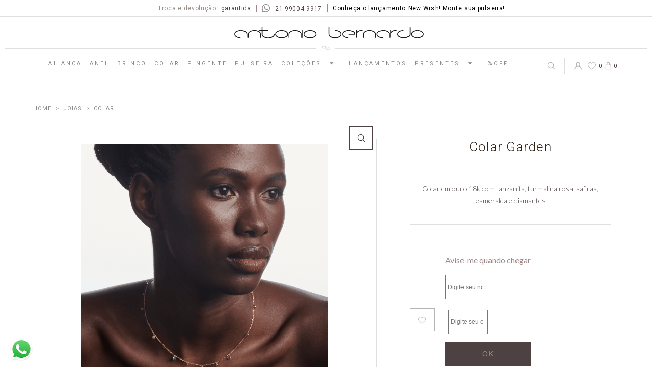

--- FILE ---
content_type: text/html; charset=utf-8
request_url: https://www.antoniobernardo.com.br/020988_colar-garden/p
body_size: 14295
content:
<!DOCTYPE html >
<html lang="pt-br" xmlns="http://www.w3.org/1999/xhtml" xmlns:vtex="http://www.vtex.com.br/2009/vtex-common" xmlns:vtex.cmc="http://www.vtex.com.br/2009/vtex-commerce">
  <head prefix="og: http://ogp.me/ns# fb: http://ogp.me/ns/fb# product: http://ogp.me/ns/product#"><meta name="language" content="pt-BR" />
<meta name="country" content="BRA" />
<meta name="currency" content="R$" />
<!-- common header--><meta name="theme-color" content="#36322c" /><meta name="viewport" content="width=device-width, initial-scale=1, maximum-scale=1, user-scalable=no" /><meta name="google-site-verification" content="" /><meta name="facebook-domain-verification" content="tgf8adz0m50yly8zwyrtcq226k3rsq" /><meta charset="utf-8" /><link rel="shortcut icon" href="/arquivos/favicon.ico?v=636824870940230000" type="image/x-icon" /><meta property="og:url" content="https://www.antoniobernardo.com.br/" /><meta property="og:type" content="product" /><meta property="og:title" content="Antonio Bernardo" /><meta property="og:description" content="" /><meta property="og:image" content="" /><meta name="google-site-verification" content="jvUvQHBLtwPjHsw3xoCmODbbJtL1ZipVmCJwvcou3Cw" /><meta name="google-site-verification" content="Ij_pcI3KWdgFWtupx5_NRkntlYmHZrOy4_SZNuvJvWI" /><style>
    #lancamentos ul li:last-child{
        display: none;
    }
</style><meta name="viewport" content="width=device-width, initial-scale=1.0" /><style>
        .ecn-shelf-default .slick-slider .slick-arrow{
            width: auto !important;
        }
        .ecn-shelf-default .slick-slider .slick-arrow.slick-prev{
            left: 0 !important;
        }
        .ecn-shelf-default .slick-slider .slick-arrow.slick-next {
            right: 0 !important;
        }
        
     .product-info .content-product-choose .sku-choose {
    display: block;
}
    </style><title>Colar Garden - antoniobernardopt</title><script type="text/javascript" language="javascript">var jscheckoutUrl = 'https://www.antoniobernardo.com.br/checkout/#/cart';var jscheckoutAddUrl = 'https://www.antoniobernardo.com.br/checkout/cart/add';var jscheckoutGiftListId = '';var jsnomeSite = 'antoniobernardopt';var jsnomeLoja = 'antoniobernardo';var jssalesChannel = '1';var defaultStoreCurrency = 'R$';var localeInfo = {"CountryCode":"BRA","CultureCode":"pt-BR","CurrencyLocale":{"RegionDisplayName":"Brazil","RegionName":"BR","RegionNativeName":"Brasil","TwoLetterIsoRegionName":"BR","CurrencyEnglishName":"Brazilian Real","CurrencyNativeName":"Real","CurrencySymbol":"R$","ISOCurrencySymbol":"BRL","Locale":1046,"Format":{"CurrencyDecimalDigits":2,"CurrencyDecimalSeparator":",","CurrencyGroupSeparator":".","CurrencyGroupSize":3,"StartsWithCurrencySymbol":true},"FlagUrl":"http://www.geonames.org/flags/x/br.gif"}};</script> 
<script type="text/javascript" language="javascript">vtxctx = {"skus":"2708","searchTerm":"","categoryId":"6","categoryName":"Colar","departmentyId":"1","departmentName":"Joias","isOrder":"0","isCheck":"0","isCart":"0","actionType":"","actionValue":"","login":null,"url":"www.antoniobernardo.com.br","transurl":"www.antoniobernardo.com.br"};</script> 
<script language="javascript" src="https://io.vtex.com.br/front-libs/jquery/1.8.3/jquery-1.8.3.min.js?v=1.0.0.0"   type="text/javascript"></script>
<script language="javascript" src="https://antoniobernardopt.vteximg.com.br/scripts/swfobject.js?v=1.0.0.0"   type="text/javascript"></script>
<script language="javascript" src="https://antoniobernardopt.vteximg.com.br/scripts/vtex.ajax.wait.js?v=1.0.0.0"   type="text/javascript"></script>
<script language="javascript" src="https://antoniobernardopt.vteximg.com.br/scripts/vtex.common.js?v=1.0.0.0"   type="text/javascript"></script>
<script language="javascript" src="https://vtex.vtexassets.com/_v/public/assets/v1/npm/@vtex/render-extension-loader@0.1.6/lib/render-extension-loader.js?v=1.0.0.0"   type="text/javascript"></script>
<script language="javascript" src="https://io.vtex.com.br/rc/rc.js?v=1.0.0.0"   type="text/javascript"></script>
<script language="javascript" src="https://activity-flow.vtex.com/af/af.js?v=1.0.0.0"   type="text/javascript"></script>
<script language="javascript" src="https://antoniobernardopt.vteximg.com.br/scripts/vtex.tagmanager.helper.js?v=1.0.0.0"   type="text/javascript"></script>
<script language="javascript" src="https://io.vtex.com.br/portal-ui/v1.21.0/scripts/vtex-events-all.min.js?v=1.0.0.0"   type="text/javascript"></script>
<script language="javascript" src="https://io.vtex.com.br/portal-ui/v1.21.0/scripts/vtex-analytics.js?v=1.0.0.0"   type="text/javascript"></script>
<script language="javascript" src="https://io.vtex.com.br/front-libs/front-i18n/0.7.2/vtex-i18n.min.js?v=1.0.0.0"   type="text/javascript"></script>
<script language="javascript" src="https://io.vtex.com.br/front-libs/front-utils/3.0.8/underscore-extensions.js?v=1.0.0.0"   type="text/javascript"></script>
<script language="javascript" src="https://antoniobernardopt.vteximg.com.br/scripts/currency-format.min.js?v=1.0.0.0"   type="text/javascript"></script>
<script language="javascript" src="https://io.vtex.com.br/front-libs/dustjs-linkedin/2.3.5/dust-core-2.3.5.min.js?v=1.0.0.0"   type="text/javascript"></script>
<script language="javascript" src="https://io.vtex.com.br/portal-plugins/2.9.13/js/catalog-sdk.min.js?v=1.0.0.0"   type="text/javascript"></script>
<script language="javascript" src="https://io.vtex.com.br/vtex.js/v2.13.1/vtex.min.js?v=1.0.0.0"   type="text/javascript"></script>
<script language="javascript" src="https://io.vtex.com.br/vtex-id-ui/3.28.0/vtexid-jquery.min.js?v=1.0.0.0"   type="text/javascript"></script>
<script language="javascript" src="https://antoniobernardopt.vteximg.com.br/scripts/jquery.jqzoom-core.js?v=1.0.0.0"   type="text/javascript"></script>
<script language="javascript" src="https://io.vtex.com.br/portal-plugins/2.9.13/js/portal-price-with-template2.min.js?v=1.0.0.0"   type="text/javascript"></script>
<script language="javascript" src="https://io.vtex.com.br/portal-plugins/2.9.13/js/portal-template-as-modal.min.js?v=1.0.0.0"   type="text/javascript"></script>
<script language="javascript" src="https://io.vtex.com.br/portal-plugins/2.9.13/js/portal-sku-selector-with-template-v2.min.js?v=1.0.0.0"   type="text/javascript"></script>
<script language="javascript" src="https://antoniobernardopt.vteximg.com.br/scripts/jquery.maskedinput-1.2.2.js?v=1.0.0.0"   type="text/javascript"></script>
<script language="javascript" src="https://io.vtex.com.br/portal-plugins/2.9.13/js/portal-buy-button-v2.1.min.js?v=1.0.0.0"   type="text/javascript"></script>
<script language="javascript" src="https://io.vtex.com.br/portal-plugins/2.9.13/js/portal-notify-me-with-template.min.js?v=1.0.0.0"   type="text/javascript"></script>
<link rel="stylesheet" type="text/css" href="//cdn.jsdelivr.net/npm/slick-carousel@1.8.1/slick/slick.css" /><link rel="stylesheet" type="text/css" href="/arquivos/jquery-mCustomScrollbar.css?v=636815573034200000" /><link rel="stylesheet" type="text/css" href="/arquivos/antoniobernado-styles.css?v=638954366100400000" /><link rel="stylesheet" type="text/css" href="https://unpkg.com/balloon-css/balloon.min.css" /><link rel="stylesheet" href="/arquivos/ecn-style-antoniobernardopt.min.css?v=638961160756570000" /><script language="javascript">var ___scriptPathTransac = '';</script><script language="javascript">var ___scriptPath = '';</script>
<!-- Start - WebAnalyticsViewPart -->
<script> var defaultUtmFromFolder = '';</script>
<!-- CommerceContext.Current.VirtualFolder.Name: @Produto@ -->

<script>
vtex.events.addData({"pageCategory":"Product","pageDepartment":"Joias","pageUrl":"http://www.antoniobernardo.com.br/020988_colar-garden/p","pageTitle":"Colar Garden - antoniobernardopt","skuStockOutFromShelf":[],"skuStockOutFromProductDetail":["2708"],"shelfProductIds":[],"accountName":"antoniobernardo","pageFacets":[],"productId":"933","productReferenceId":"020988","skuStocks":{"2708":0},"productName":"Colar Garden","productBrandId":1,"productBrandName":"Antonio Bernardo","productDepartmentId":1,"productDepartmentName":"Joias","productCategoryId":6,"productCategoryName":"Colar","productListPriceFrom":"0","productListPriceTo":"0","productPriceFrom":"0","productPriceTo":"0","sellerId":"1"});
</script>

<script>
(function(w,d,s,l,i){w[l]=w[l]||[];w[l].push({'gtm.start':
                            new Date().getTime(),event:'gtm.js'});var f=d.getElementsByTagName(s)[0],
                            j=d.createElement(s),dl=l!='dataLayer'?'&l='+l:'';j.async=true;j.src=
                            '//www.googletagmanager.com/gtm.js?id='+i+dl;f.parentNode.insertBefore(j,f);
                            })(window,document,'script','dataLayer','GTM-TMT95XXQ');
</script>

<script>
var helper = new vtexTagManagerHelper('productView'); helper.init();
</script>

<!-- End - WebAnalyticsViewPart -->
<link rel="canonical" href="https://www.antoniobernardo.com.br/020988_colar-garden/p" /><script>var skuJson_0 = {"productId":933,"name":"Colar Garden","salesChannel":"1","available":false,"displayMode":"especificacao","dimensions":["Tamanho"],"dimensionsInputType":{"Tamanho":"Radio"},"dimensionsMap":{"Tamanho":["Único"]},"skus":[{"sku":2708,"skuname":"Colar Garden","dimensions":{"Tamanho":"Único"},"available":false,"availablequantity":0,"cacheVersionUsedToCallCheckout":null,"listPriceFormated":"R$ 0,00","fullSellingPrice":"R$ 9.999.876,00","listPrice":0,"taxFormated":"R$ 0,00","taxAsInt":0,"bestPriceFormated":"R$ 9.999.876,00","bestPrice":999987600,"spotPrice":999987600,"priceToken":null,"installments":0,"installmentsValue":0,"installmentsInsterestRate":null,"image":"https://antoniobernardopt.vteximg.com.br/arquivos/ids/167808-292-292/colar-garden-min.png?v=638354826321030000","sellerId":"1","seller":"Antonio Bernardo","measures":{"cubicweight":1.0000,"height":16.0000,"length":8.0000,"weight":1.0000,"width":24.0000},"unitMultiplier":1.0000,"rewardValue":0}]};CATALOG_SDK.setProductWithVariationsCache(skuJson_0.productId, skuJson_0); var skuJson = skuJson_0;</script></head>
  <body class="product simple"><div class="ajax-content-loader" rel="/no-cache/callcenter/disclaimer"></div><div class="all"><!-- header--><header><div class="content tip-bar"><div class="wrapper"><div class="content-area"><ul><!-- <li> <strong>10% de desconto</strong><span> na primeira compra</span></li>
          <li>Frete grátis nas compras <strong>acima de R$160,00</strong></li> --><li><button aria-label="Parcela mínima de R$100,00" data-balloon-pos="down">Parcelamento em até <strong>10x</strong></button></li><li>Troca e devolução <strong>garantida</strong></li><li><img src="/arquivos/icon-whatsapp.png?v=636947455820670000" width="16" height="16" alt="whatsapp" id="whatsapp" /><strong>21 99004 9917</strong></li><li><a href="/new-wish">Conheça o lançamento New Wish! Monte sua pulseira!</a></li></ul><a class="close-tip-bar" href="#"><i class="ico-close"></i></a></div></div></div><div class="content header-top"><div class="wrapper" style="justify-content: space-between;"><div class="content-area action-menu"><div class="content action-menu-content"><a ecn-trigger-lightbox="lightbox-menu" ecn-target="lightbox-menu"><i class="ico-menu"></i></a></div></div><div class="content-area logo"><div class="content"><h1>Antonio Bernardo</h1><a href="/"><img class="link-logo" src="/arquivos/logo-antonio-bernardo-novo.svg?v=638966603811870000" alt="" /><img class="link-symbol" src="/arquivos/AB_simbolo-novo.svg?v=638966606572730000" alt="" /></a></div></div><div class="content-area header-line"><div class="content"><div class="line"><img src="/arquivos/simbolo.png?v=636796388185830000" alt="" /></div></div></div><div class="content-area menu"><div class="content"><div class="ecn-lightbox" id="lightbox-menu"><div class="ecn-lightbox-overlay" ecn-lightbox-close="ecn-lightbox-close"></div><div class="ecn-lightbox-content"><div class="ecn-lightbox-content-head"><div class="content head-top"><div class="close-lightbox"><a ecn-lightbox-close="ecn-lightbox-close"><i class="ico-close"></i></a></div><div class="logo-menu"><img src="/arquivos/AB_simbolo-novo.svg?v=638966606572730000" alt="" /></div></div><div class="content head-bottom"><div class="user-options"><div class="user-dropdown"><div class="ecn-dropdown"><div class="ecn-dropdown-action"><i class="ico-user"></i></div><div class="ecn-dropdown-content"><ul><li><a href="/account/">Minha conta</a></li><li><a href="/_secure/account#/orders">Meus pedidos</a></li></ul><script>
                                    $(document).ready(function () {
                                        vtexid.setScope('4a7ffdcb-818a-4cee-aa1e-7fffa8c0324c');
                                        vtexid.setScopeName('antoniobernardo');
                                        $('body').on('click', '#login', function () {
                                            vtexid.start(
                                                    {
                                                        returnUrl: '/020988_colar-garden/p',
                                                        userEmail: '',
                                                        locale: 'pt-BR',
                                                        forceReload: false
                                                    });
                                        });
                                    });
                                   </script><div class="ajax-content-loader" rel="/no-cache/user/welcome"></div></div></div></div><div class="wishlist-option"><a href="/wishlist"><i class="ico-heart-o"></i></a></div></div></div></div><nav id="menu">
  <div class="menu-departamento">
    <li>
      <h3 class="alianca">
        <a href="/joias/alianca">Aliança</a>
      </h3>
    </li>
    <li>
      <h3 class="joias">
        <a href="/joias/anel">Anel</a>
      </h3>
    </li>
    <li>
      <h3 class="joias">
        <a href="/joias/brinco">Brinco</a>
      </h3>
    </li>
    <li>
      <h3 class="joias">
        <a href="/joias/colar">Colar</a>
      </h3>
    </li>
    <li>
      <h3 class="joias">
        <a href="/joias/pingente">Pingente</a>
      </h3>
    </li>
    <li>
      <h3 class="joias">
        <a href="/joias/pulseira">Pulseira</a>
      </h3>
    </li>
    <div class="menu-item" id="joias">
      <h3 class="joias">
        <a href="#">Coleções<i class="ico-triangle"></i></a>
      </h3>
      <div class="submenu">
        <div class="content content-submenu">
          <div class="submenu-links">
            <div class="links-collections">
              <ul>
                <li>
                  <a href="/new-wish" title="New Wish">New Wish</a>
                </li>
                <li>
                  <a href="/busca/?fq=H:141" title="Alianças Dany">Alianças Dany</a>
                </li>
                <li>
                  <a href="/busca/?fq=H:150" title="Alianças Dany">Personalizado</a>
                </li>
              </ul>
            </div>
          </div>
        </div>
      </div>
    </div>
    <li>
      <h3 class="joias">
        <a href="/busca/?fq=H:154">Lançamentos</a>
      </h3>
    </li>
    <div class="menu-item" id="joias">
      <h3 class="joias">
        <a href="#">Presentes<i class="ico-triangle"></i></a>
      </h3>
      <div class="submenu">
        <div class="content content-submenu">
          <div class="submenu-links">
            <div class="links-collections">
              <ul>
                <li>
                  <a href="/busca/?fq=H:144" title="Casamento">Casamento</a>
                </li>
                <li>
                  <a href="/busca/?fq=H:143" title="Masculino">Masculino</a>
                </li>
                <li>
                  <a href="/busca/?fq=H:142" title="Infantil">Infantil</a>
                </li>
                <li>
                  <a href="/busca/?fq=H:150" title="Personalizados">Personalizados</a>
                </li>
                <li>
                  <a href="/joias/outros" title="Outros">Outros</a>
                </li>
              </ul>
            </div>
          </div>
        </div>
      </div>
    </div>
    <!--   
  <div class="menu-item" id="joias">
    <h3 class="joias"><a href="#">Presentes<i class="ico-triangle"></i></a></h3>
    <div class="submenu">
      <div class="content content-submenu">
        <div class="submenu-links">
     
          <div class="links-collections">
            <ul>
              <li><a href="/busca/?fq=H:144" title="Casamento">Casamento</a></li>
              <li><a href="/busca/?fq=H:143" title="Masculino">Masculino</a></li>
              <li><a href="/busca/?fq=H:142" title="Infantil">Infantil</a></li>
              <li><a href="/busca/?fq=H:142" title="Infantil">Objeto</a></li>
              <li><a href="/busca/?fq=H:142" title="Infantil">Outros</a></li>
            </ul>
          </div>
        </div>
      </div>
    </div>
  </div> -->
    <li>
      <h3 class="joias">
        <a href="/joias/off" title="OFF">%OFF</a>
      </h3>
    </li>
  </div>
  <style>
  header .header-top&gt;.wrapper {
    display: flex;
    flex-wrap: wrap;
    align-items: center;
    justify-content: space-around !important;
  }

  @media only screen and (min-width: 1025px) {
    #menu .menu-departamento .submenu .content.content-submenu .submenu-links .links-collections {
      border-right: none;
    }

    header .header-top&gt;.wrapper {
      justify-content: space-between;
    }

    #menu .menu-departamento .submenu {
      left: unset;
      width: unset;

    }

    #menu .menu-departamento h3 a {
      padding: 0 15px 10px 0;
      height: 50px;
    }

    #menu .menu-departamento h3 a {
      font-size: 11px;
    }

    #menu .menu-departamento .submenu .content.content-submenu .submenu-links .links-collections {
      width: 100%;
    }

    body.floatElement header.floatHeader .content-area.menu {
      opacity: 0;
    }

    header .content-area.menu,
    header .content-area.user-interaction {
      width: max-content;
      float: none;
      margin-left: 30px;
    }

    #menu .menu-departamento .submenu .content.content-submenu .submenu-links {
      width: 100%;
      float: left;
      margin-left: 12px;
      margin-left: 0;
      padding-right: 30px;
    }

    header .header-top&gt;.wrapper {
      display: flex;
      flex-wrap: wrap;
      align-items: center;
      justify-content: space-between;
    }
  }
</style>
</nav><div class="ecn-lightbox-content-foot"><div class="content"><a href="https://www.instagram.com/antoniobernardo_ab/?hl=pt-br" target="_blank"><i class="ico-instagram"></i></a><a href="http://www.facebook.com/AntonioBernardodesignerbr" target="_blank"><i class="ico-facebook"></i></a><a href="https://br.pinterest.com/antoniobernardo/" target="_blank"><i class="ico-pinterest"></i></a></div></div></div></div></div></div><div class="content-area user-interaction"><div class="content"><div class="content-area search"><div class="content action-search"><div class="open-search"><a ecn-trigger-lightbox="lightbox-search" ecn-target="lightbox-search"><i class="ico-search"></i></a></div><div class="close-search"><a ecn-lightbox-close="ecn-lightbox-close" ecn-target="lightbox-search"><i class="ico-search"></i></a></div></div></div><div class="content-area user"><div class="user-dropdown"><div class="ecn-dropdown"><div class="ecn-dropdown-action"><i class="ico-user"></i></div><div class="ecn-dropdown-content"><ul><li><a href="/account/">Minha conta</a></li><li><a href="/_secure/account#/orders">Meus pedidos</a></li></ul><script>
                                    $(document).ready(function () {
                                        vtexid.setScope('4a7ffdcb-818a-4cee-aa1e-7fffa8c0324c');
                                        vtexid.setScopeName('antoniobernardo');
                                        $('body').on('click', '#login', function () {
                                            vtexid.start(
                                                    {
                                                        returnUrl: '/020988_colar-garden/p',
                                                        userEmail: '',
                                                        locale: 'pt-BR',
                                                        forceReload: false
                                                    });
                                        });
                                    });
                                   </script><div class="ajax-content-loader" rel="/no-cache/user/welcome"></div></div></div></div></div><div class="content-area wishlist-option"><div class="content wishlist"><a href="/wishlist"><i class="ico-heart-o"></i><span class="wish-amount">0</span></a></div></div><div class="content-area mini-cart"><div class="content cart"><div class="open-cart"><a ecn-trigger-lightbox="lightbox-cart" ecn-target="lightbox-cart"><i class="ico-bag"></i><span class="cart-amount">0</span></a></div><div class="close-cart"><a ecn-lightbox-close="ecn-lightbox-close" ecn-target="lightbox-cart"><i class="ico-bag"></i><span class="cart-amount">0</span></a></div></div></div></div></div></div></div><div class="header-lightbox-content"><div class="ecn-lightbox" id="lightbox-search"><div class="ecn-lightbox-overlay" ecn-lightbox-close="ecn-lightbox-close" ecn-target="lightbox-search"></div><div class="ecn-lightbox-content"><div class="ecn-lightbox-content-head"><div class="content head-top"><div class="close-lightbox"><a ecn-lightbox-close="ecn-lightbox-close" ecn-target="lightbox-search"><i class="ico-close"></i></a></div><div class="logo-menu"><img src="/arquivos/AB_simbolo-novo.svg?v=638966606572730000" alt="" /></div></div></div><div class="ecn-product-search"><div class="content"><form class="content ecn-product-search-form"><div class="ecn-product-search-field"><input type="text" name="term" placeholder="Faça a busca por um produto que existe na loja ou uma palavra-chave." /><button class="btn-search">Pesquisar</button></div></form><div class="content ecn-product-search-result"></div></div></div><div class="ecn-lightbox-content-foot"><div class="content"><a class="line-link" href="#">Ver todos</a></div></div></div></div><div class="ecn-lightbox" id="lightbox-cart"><div class="ecn-lightbox-overlay" ecn-lightbox-close="ecn-lightbox-close"></div><div class="ecn-lightbox-content cart-resume"><div class="ecn-lightbox-content-head"><div class="content"><div class="mob-head"><div class="close-lightbox"><a ecn-lightbox-close="ecn-lightbox-close" ecn-target="lightbox-cart"><i class="ico-close"></i></a></div><div class="logo-menu"><img src="/arquivos/logo-antonio-bernardo-simbolo.png?v=636796388155930000" alt="" /></div></div></div></div><div class="ecn-lightbox-content-body"></div><div class="ecn-lightbox-content-foot"><div class="content"><div class="cart-count"><h3>Minha sacola<span></span></h3></div><div class="cart-subtotal"></div><div class="cart-buttons"></div></div></div></div></div></div></header><main><section class="content-area search-info"><div class="wrapper"><div class="content"><!--<vtex.cmc:breadcrumb/>--><div class="bread-crumb" itemscope itemtype="http://schema.org/BreadcrumbList" >
<ul>
<li itemprop="itemListElement" itemscope itemtype="http://schema.org/ListItem" ><a href="https://www.antoniobernardo.com.br/" itemprop="item"><span itemprop="name">antoniobernardopt</span></a><meta itemprop="position" content="1" /></li>
<li   itemprop="itemListElement" itemscope itemtype="http://schema.org/ListItem"><a href="https://www.antoniobernardo.com.br/joias" itemprop="item"><span itemprop="name">Joias</span></a><meta itemprop="position" content="2" /></li><li class="last"  itemprop="itemListElement" itemscope itemtype="http://schema.org/ListItem"><a href="https://www.antoniobernardo.com.br/joias/colar" itemprop="item"><span itemprop="name">Colar</span></a><meta itemprop="position" content="3" /></li></ul>
</div>
</div></div></section><section class="content-area main-product"><div class="wrapper"><div class="content"><div class="content-area product-image"><div class="content"><div class="apresentacao">
<div id="setaThumbs"></div>
<div id="show">
<div id="include">
<div id="image" productIndex="0">
<a href="https://antoniobernardopt.vteximg.com.br/arquivos/ids/167808-1000-1000/colar-garden-min.png?v=638354826321030000" class="image-zoom"><img productIndex="0" id="image-main" class="sku-rich-image-main" src="https://antoniobernardopt.vteximg.com.br/arquivos/ids/167808-292-292/colar-garden-min.png?v=638354826321030000" alt="colar-garden-min" title="colar-garden-min" /></a>
</div>
</div>
<ul class="thumbs"> <li>
                                                    <a id='botaoZoom' href='javascript:void(0);' title='Zoom' rel='https://antoniobernardopt.vteximg.com.br/arquivos/ids/167808-292-292/colar-garden-min.png?v=638354826321030000' zoom='https://antoniobernardopt.vteximg.com.br/arquivos/ids/167808-1000-1000/colar-garden-min.png?v=638354826321030000'>
                                                        <img src='https://antoniobernardopt.vteximg.com.br/arquivos/ids/167808-55-55/colar-garden-min.png?v=638354826321030000' title='colar-garden-min' alt='colar-garden-min'/>
                                                    </a>
                                                </li></ul></div>
</div>
<div class="product-zoom"><a ecn-trigger-lightbox="lightbox-zoom" ecn-target="lightbox-zoom"><i class="ico-search"></i></a></div></div></div><div class="content-area product-info"><div class="content content-product-title"><h1 class="product-title"><div class="fn productName  Colar-Garden ">Colar Garden</div><input id="___rc-p-id"  type="hidden" value="933" /><input id="___rc-p-dv-id"  type="hidden" value="9999876" /><input id="___rc-p-sku-ids"  type="hidden" value="2708" /><input id="___rc-p-kit-ids"  type="hidden" value="" /></h1></div><div class="content content-product-price"><div class="product-price"></div></div><div class="similar fake-modal"><div class="fake-modal-content"><div class="fake-modal-head"><div class="content"><h3>OUTRAS OPÇÕES:</h3></div></div><div class="fake-modal-body"><div class="content"><h2>OUTRAS OPÇÕES:</h2><div class="content-colors"><div class="thisColor"></div><div class="otherColors"></div></div></div></div></div></div><div class="content content-product-short-description"><div class="short-description"><div class="productDescription">Colar em ouro 18k com tanzanita, turmalina rosa, safiras, esmeralda e diamantes</div></div><div class="product-specification"><div id="caracteristicas"><h4 class="group Filtros">Filtros</h4><table cellspacing="0" class="group Filtros"><tr class="even"><th class="name-field Material">Material</th><td class="value-field Material">Ouro Amarelo</td></tr><tr ><th class="name-field Dimensoes">Dimensões</th><td class="value-field Dimensoes">comprimento 420mm</td></tr><tr class="even"><th class="name-field Pedras">Pedras</th><td class="value-field Pedras">Diamante, Outras</td></tr><tr ><th class="name-field Para-Quem">Para Quem</th><td class="value-field Para-Quem">Para Ela</td></tr><tr class="even"><th class="name-field Tamanho">Tamanho</th><td class="value-field Tamanho">Pequeno</td></tr></table></div></div></div><div class="content content-product-choose"><div class="product-choose"><div class="product-settings" id="item-01" data-item="1"><div class="sku-choose"></div></div></div></div><div class="content content-product-shipping"><div class="product-shipping"><div class="find-cep"><a title="Não sei meu CEP" target="_blank" href="http://www.buscacep.correios.com.br/sistemas/buscacep/">Não sei meu CEP</a></div></div></div><div class="content content-area-shipping-result"><div class="shipping-result"><div class="result"></div><i class="ico-close"></i></div></div><div class="content content-product-buy"><div class="product-wishlist-link"><a href="#"><i class="ico-heart-o"></i></a></div><div class="product-buy"><a class="btn-buy" id="buy-buttom-main">Comprar</a></div><a target="_top" class="buy-button buy-button-ref" href="" style="display:none">Comprar</a><script>$('.buy-button-ref').buyButton(933, {salesChannel: 1}, {})</script><p class="unavailable-button" style="display:none">Produto Esgotado</p><input type="hidden" class="buy-button-amount" value="1"><div class="portal-notify-me-ref"></div><script>var notifyMeOptions = {'strings': {"title":"Avise-Me","explanation":"\r\n    Para ser avisado da disponibilidade deste Produto, basta preencher os campos abaixo.\r\n  ","loading":"Carregando...","namePlaceholder":"Digite seu nome...","emailPlaceholder":"Digite seu e-mail...","success":"Cadastrado com sucesso, assim que o produto for disponibilizado você receberá um email avisando.","error":"Não foi possível cadastrar. Tente mais tarde.","emailErrorMessage":"O endereço de e-mail informado é inválido."}};
$('.portal-notify-me-ref').notifyMe(933, notifyMeOptions);</script></div><div class="content content-product-tips"><ul><li>Frete grátis nas compras<strong> acima de R$1.000</strong></li><li>Troca e devolução<strong> garantida</strong></li></ul></div></div></div></div></section><section class="content-area custom-description"></section><section class="content-area see-more"><div class="wrapper"><div class="content shelf-carroussel"><div class="has-carroussel"><div class="ecn-shelf-default productList n6colunas"><h2>Veja também</h2>
<ul><li layout="cafda008-34b0-4323-acb4-bed06078e56a" class="">
<span class="idProd" data-id="304"></span>		
<div class="flagGroup">
  <div class="flagDiscount">0</div>
  <div class="flagCollection"><p class="flag design-award">Design Award</p></div>
</div>
<!--<div class="wishlist-shelf-action">-->
<!--  <button class="btn-shelf-wishlist-add" title="Adicoinar produto a lista!"><i class="ico-heart-o"></i></button>-->
<!--  <button class="btn-shelf-wishlist-remove" title="Remover produto da lista!"><span class="default"><i class="ico-heart"></i></span><span class="hover">-->
<!--       Remover<i class="ico-heart-minus"></i></span></button>-->
<!--</div>-->
<div class="content-area catalog-product" product-id="304">
  <div class="content shelf-product-image">
    <!-- product image-->
    <!-- product image-->
    <div class="product-buy-link"><a title="Cord&#227;o Veneziano 42cm" href="https://www.antoniobernardo.com.br/cordao-veneziano-42-cm/p">Comprar</a></div>
    <div class="product-image"><a title="Cord&#227;o Veneziano 42cm" href="https://www.antoniobernardo.com.br/cordao-veneziano-42-cm/p">
        <img src="https://antoniobernardopt.vteximg.com.br/arquivos/ids/164683-450-450/Cordao-Veneziano-42cm.png?v=637891776612970000" width="450" height="450" alt="Cordao-Veneziano-42cm" id="" />
        </a></div>
  </div>
  <div class="content shelf-product-info">
    <!-- product info-->
    <div class="product-info">
      <div class="shelf-product-name"><a title="Cord&#227;o Veneziano 42cm" href="https://www.antoniobernardo.com.br/cordao-veneziano-42-cm/p">Cordão Veneziano 42cm</a></div>
      <!-- product price-->
      <div class="shelf-product-buy">
        <div class="shelf-product-price"><a href="https://www.antoniobernardo.com.br/cordao-veneziano-42-cm/p">
                        <span class="best-price">R$ 7.110,00</span></a>
        </div>
      </div>
    </div>
  </div>
</div>
</li><li id="helperComplement_304" style="display:none" class="helperComplement"></li><li layout="cafda008-34b0-4323-acb4-bed06078e56a" class="">
<span class="idProd" data-id="651"></span>		
<div class="flagGroup">
  <div class="flagDiscount">0</div>
  <div class="flagCollection"><p class="flag design-award">Design Award</p></div>
</div>
<!--<div class="wishlist-shelf-action">-->
<!--  <button class="btn-shelf-wishlist-add" title="Adicoinar produto a lista!"><i class="ico-heart-o"></i></button>-->
<!--  <button class="btn-shelf-wishlist-remove" title="Remover produto da lista!"><span class="default"><i class="ico-heart"></i></span><span class="hover">-->
<!--       Remover<i class="ico-heart-minus"></i></span></button>-->
<!--</div>-->
<div class="content-area catalog-product" product-id="651">
  <div class="content shelf-product-image">
    <!-- product image-->
    <!-- product image-->
    <div class="product-buy-link"><a title="Cord&#227;o Cl&#225;ssico 60cm | prata" href="https://www.antoniobernardo.com.br/cordao-classico-60-cm-prata/p">Comprar</a></div>
    <div class="product-image"><a title="Cord&#227;o Cl&#225;ssico 60cm | prata" href="https://www.antoniobernardo.com.br/cordao-classico-60-cm-prata/p">
        <img src="https://antoniobernardopt.vteximg.com.br/arquivos/ids/165890-450-450/Cordao-Classico-60cm-prata.png?v=637896906352770000" width="450" height="450" alt="Cordao-Classico-60cm-prata" id="" />
        </a></div>
  </div>
  <div class="content shelf-product-info">
    <!-- product info-->
    <div class="product-info">
      <div class="shelf-product-name"><a title="Cord&#227;o Cl&#225;ssico 60cm | prata" href="https://www.antoniobernardo.com.br/cordao-classico-60-cm-prata/p">Cordão Clássico 60cm | prata</a></div>
      <!-- product price-->
      <div class="shelf-product-buy">
        <div class="shelf-product-price"><a href="https://www.antoniobernardo.com.br/cordao-classico-60-cm-prata/p">
                        <span class="best-price">R$ 700,00</span></a>
        </div>
      </div>
    </div>
  </div>
</div>
</li><li id="helperComplement_651" style="display:none" class="helperComplement"></li><li layout="cafda008-34b0-4323-acb4-bed06078e56a" class="">
<span class="idProd" data-id="297"></span>		
<div class="flagGroup">
  <div class="flagDiscount">0</div>
  <div class="flagCollection"><p class="flag design-award">Design Award</p></div>
</div>
<!--<div class="wishlist-shelf-action">-->
<!--  <button class="btn-shelf-wishlist-add" title="Adicoinar produto a lista!"><i class="ico-heart-o"></i></button>-->
<!--  <button class="btn-shelf-wishlist-remove" title="Remover produto da lista!"><span class="default"><i class="ico-heart"></i></span><span class="hover">-->
<!--       Remover<i class="ico-heart-minus"></i></span></button>-->
<!--</div>-->
<div class="content-area catalog-product" product-id="297">
  <div class="content shelf-product-image">
    <!-- product image-->
    <!-- product image-->
    <div class="product-buy-link"><a title="Colar Mimo" href="https://www.antoniobernardo.com.br/colar-mimo/p">Comprar</a></div>
    <div class="product-image"><a title="Colar Mimo" href="https://www.antoniobernardo.com.br/colar-mimo/p">
        <img src="https://antoniobernardopt.vteximg.com.br/arquivos/ids/164694-450-450/Colar-Mimo.png?v=637891829382100000" width="450" height="450" alt="Colar-Mimo" id="" />
        <img src="https://antoniobernardopt.vteximg.com.br/arquivos/ids/163695-450-450/Colar-Mimo.jpg?v=638986453400970000" width="450" height="450" alt="Colar-Mimo" id="" /></a></div>
  </div>
  <div class="content shelf-product-info">
    <!-- product info-->
    <div class="product-info">
      <div class="shelf-product-name"><a title="Colar Mimo" href="https://www.antoniobernardo.com.br/colar-mimo/p">Colar Mimo</a></div>
      <!-- product price-->
      <div class="shelf-product-buy">
        <div class="shelf-product-price"><a href="https://www.antoniobernardo.com.br/colar-mimo/p">
                        <span class="best-price">R$ 19.870,00</span></a>
        </div>
      </div>
    </div>
  </div>
</div>
</li><li id="helperComplement_297" style="display:none" class="helperComplement"></li><li layout="cafda008-34b0-4323-acb4-bed06078e56a" class="">
<span class="idProd" data-id="211"></span>		
<div class="flagGroup">
  <div class="flagDiscount">0</div>
  <div class="flagCollection"><p class="flag masculino">Masculino</p><p class="flag design-award">Design Award</p></div>
</div>
<!--<div class="wishlist-shelf-action">-->
<!--  <button class="btn-shelf-wishlist-add" title="Adicoinar produto a lista!"><i class="ico-heart-o"></i></button>-->
<!--  <button class="btn-shelf-wishlist-remove" title="Remover produto da lista!"><span class="default"><i class="ico-heart"></i></span><span class="hover">-->
<!--       Remover<i class="ico-heart-minus"></i></span></button>-->
<!--</div>-->
<div class="content-area catalog-product" product-id="211">
  <div class="content shelf-product-image">
    <!-- product image-->
    <!-- product image-->
    <div class="product-buy-link"><a title="Escapul&#225;rio Angel" href="https://www.antoniobernardo.com.br/escapulario-angel/p">Comprar</a></div>
    <div class="product-image"><a title="Escapul&#225;rio Angel" href="https://www.antoniobernardo.com.br/escapulario-angel/p">
        <img src="https://antoniobernardopt.vteximg.com.br/arquivos/ids/164679-450-450/Escapulario-Angel-Ouro.png?v=637891770957700000" width="450" height="450" alt="Escapulario-Angel-Ouro" id="" />
        <img src="https://antoniobernardopt.vteximg.com.br/arquivos/ids/163699-450-450/escapulario-angel-ouro.jpg?v=638986607475000000" width="450" height="450" alt="escapulario-angel-ouro" id="" /></a></div>
  </div>
  <div class="content shelf-product-info">
    <!-- product info-->
    <div class="product-info">
      <div class="shelf-product-name"><a title="Escapul&#225;rio Angel" href="https://www.antoniobernardo.com.br/escapulario-angel/p">Escapulário Angel</a></div>
      <!-- product price-->
      <div class="shelf-product-buy">
        <div class="shelf-product-price"><a href="https://www.antoniobernardo.com.br/escapulario-angel/p">
                        <span class="best-price">R$ 33.440,00</span></a>
        </div>
      </div>
    </div>
  </div>
</div>
</li><li id="helperComplement_211" style="display:none" class="helperComplement"></li><li layout="cafda008-34b0-4323-acb4-bed06078e56a" class="">
<span class="idProd" data-id="1037"></span>		
<div class="flagGroup">
  <div class="flagDiscount">0</div>
  <div class="flagCollection"><p class="flag design-award">Design Award</p></div>
</div>
<!--<div class="wishlist-shelf-action">-->
<!--  <button class="btn-shelf-wishlist-add" title="Adicoinar produto a lista!"><i class="ico-heart-o"></i></button>-->
<!--  <button class="btn-shelf-wishlist-remove" title="Remover produto da lista!"><span class="default"><i class="ico-heart"></i></span><span class="hover">-->
<!--       Remover<i class="ico-heart-minus"></i></span></button>-->
<!--</div>-->
<div class="content-area catalog-product" product-id="1037">
  <div class="content shelf-product-image">
    <!-- product image-->
    <!-- product image-->
    <div class="product-buy-link"><a title="Escapul&#225;rio Amor" href="https://www.antoniobernardo.com.br/021428_escapulario-amor/p">Comprar</a></div>
    <div class="product-image"><a title="Escapul&#225;rio Amor" href="https://www.antoniobernardo.com.br/021428_escapulario-amor/p">
        <img src="https://antoniobernardopt.vteximg.com.br/arquivos/ids/168742-450-450/Escapulario-Amor.jpg.jpg?v=638832783581030000" width="450" height="450" alt="Escapulario-Amor.jpg" id="" />
        </a></div>
  </div>
  <div class="content shelf-product-info">
    <!-- product info-->
    <div class="product-info">
      <div class="shelf-product-name"><a title="Escapul&#225;rio Amor" href="https://www.antoniobernardo.com.br/021428_escapulario-amor/p">Escapulário Amor</a></div>
      <!-- product price-->
      <div class="shelf-product-buy">
        <div class="shelf-product-price"><a href="https://www.antoniobernardo.com.br/021428_escapulario-amor/p">
                        <span class="best-price">R$ 33.440,00</span></a>
        </div>
      </div>
    </div>
  </div>
</div>
</li><li id="helperComplement_1037" style="display:none" class="helperComplement"></li><li layout="cafda008-34b0-4323-acb4-bed06078e56a" class=" last">
<span class="idProd" data-id="1011"></span>		
<div class="flagGroup">
  <div class="flagDiscount">0</div>
  <div class="flagCollection"><p class="flag design-award">Design Award</p><p class="flag presentes-ate-20-mil">Presentes ate 20 mil</p></div>
</div>
<!--<div class="wishlist-shelf-action">-->
<!--  <button class="btn-shelf-wishlist-add" title="Adicoinar produto a lista!"><i class="ico-heart-o"></i></button>-->
<!--  <button class="btn-shelf-wishlist-remove" title="Remover produto da lista!"><span class="default"><i class="ico-heart"></i></span><span class="hover">-->
<!--       Remover<i class="ico-heart-minus"></i></span></button>-->
<!--</div>-->
<div class="content-area catalog-product" product-id="1011">
  <div class="content shelf-product-image">
    <!-- product image-->
    <!-- product image-->
    <div class="product-buy-link"><a title="Colar Terracota" href="https://www.antoniobernardo.com.br/021381_colar-terracota/p">Comprar</a></div>
    <div class="product-image"><a title="Colar Terracota" href="https://www.antoniobernardo.com.br/021381_colar-terracota/p">
        <img src="https://antoniobernardopt.vteximg.com.br/arquivos/ids/168440-450-450/Colar-Terracota.jpg?v=638635669784530000" width="450" height="450" alt="Colar-Terracota" id="" />
        </a></div>
  </div>
  <div class="content shelf-product-info">
    <!-- product info-->
    <div class="product-info">
      <div class="shelf-product-name"><a title="Colar Terracota" href="https://www.antoniobernardo.com.br/021381_colar-terracota/p">Colar Terracota</a></div>
      <!-- product price-->
      <div class="shelf-product-buy">
        <div class="shelf-product-price"><a href="https://www.antoniobernardo.com.br/021381_colar-terracota/p">
                        <span class="best-price">R$ 30.910,00</span></a>
        </div>
      </div>
    </div>
  </div>
</div>
</li><li id="helperComplement_1011" style="display:none" class="helperComplement"></li></ul></div></div></div></div></section><section class="content-area jewels-care"><div class="wrapper"><div class="content">
  <div class="care-image">
    <img src="/arquivos/jewels-care.png?v=636832688145030000" alt="" />
  </div>
  <div class="care-text">
    <h6>Cuidados no envio</h6>
    <p>As joias Antonio Bernardo vão em embalagem de presente exclusiva da marca e com garantia da peça.</p>
  </div>
</div></div></section></main><!--footer--><footer><div class="content tip-bar"><div class="wrapper"><div class="content-area"><ul><li>Frete grátis nas compras<strong>acima de R$1.000,00</strong></li><li>Parcelamento em até<strong>10x</strong></li><li>Troca e devolução<strong>garantida</strong></li><li><a href="https://wa.me/5521990049917" title="WhatsApp" target="_blank"><img src="/arquivos/icon-whatsapp.png?v=636947455820670000" width="16" height="16" alt="whatsapp" id="whatsapp" /><strong>21 99004 9917</strong></a></li></ul><a class="close-tip-bar" href="#"><i class="ico-close"></i></a></div></div></div><div class="content footer-news-form"><div class="wrapper"><div class="content-area news-text"><div class="content"><p>Receba notícias e promoções</p></div></div><div class="content-area news-form"><div class="content"><form id="footer-newsletter"><div class="content-area contact-info"><div class="content content-contact-info"><fieldset class="fieldEmail"><input type="email" name="email" validate-type="email" placeholder="Digite seu e-mail" /></fieldset><button class="btn-submit">Cadastrar</button></div></div></form></div></div></div></div><div class="content top"><div class="wrapper"><div class="content-area footer-columns department-list"><div class="content"><div class="collapse mobile-only"><div class="list-links"><h3 class="collapse-action title-list">Joias</h3><ul class="collapse-content list"><li><a href="/joias/alianca" title="Aliança">Aliança</a></li><li><a href="/joias/anel" title="Anel">Anel</a></li><li><a href="/joias/brinco" title="Brinco">Brinco</a></li><li><a href="/joias/colar" title="Colar">Colar</a></li><li><a href="/joias/pingente" title="Pingente">Pingente</a></li><li><a href="/joias/plaquinha" title="Plaquinha">Plaquinha</a></li><li><a href="/joias/pulseira" title="Pulseira">Pulseira</a></li><li><a href="/joias/outros" title="Outros">Outros</a></li></ul></div></div></div></div><div class="content-area footer-columns institucional"><div class="content"><div class="collapse mobile-only"><div class="list-links"><h3 class="collapse-action title-list">Antonio Bernardo</h3><ul class="collapse-content list"><li><a href="/catalogo">Catálogo</a></li><li><a href="/institucional/sobre-o-antonio">Sobre o Antonio</a></li><li><a href="/institucional/sobre-o-antonio#premios">Prêmios</a></li><li><a href="/institucional/sobre-o-antonio#atelier">Atelier</a></li></ul></div></div></div></div><div class="content-area footer-columns politics"><div class="content"><div class="collapse mobile-only"><div class="list-links"><h3 class="collapse-action title-list">Políticas</h3><ul class="collapse-content list"><li><a href="/politicas/politicas-de-privacidade">Políticas de privacidade</a></li><li><a href="/politicas/politicas-de-seguranca">Políticas de segurança</a></li><li><a href="/politicas/politicas-de-entrega">Políticas de entrega</a></li><li><a href="/politicas/politicas-de-troca-e-devolucao">Políticas de troca e devoluções </a></li><li><a href="/politicas/politicas-de-pagamentos">Políticas de pagamentos</a></li><li><a href="http://www.procon.rj.gov.br/" target="_blank">Procon-RJ</a></li></ul></div></div></div></div><div class="content-area footer-columns support"><div class="content"><div class="collapse mobile-only"><div class="list-links"><h3 class="collapse-action title-list">Atendimento</h3><ul class="collapse-content list"><li><a href="/suporte/lojas">Lojas</a></li><li><a href="/suporte/faq">Perguntas frequentes</a></li><li><a href="/suporte/sac">S.A.C</a></li><li><a href="/suporte/trabalhe-conosco">Trabalhe Conosco</a></li><li><a href="/suporte/cuide-de-sua-joia">Cuide de sua joia</a></li></ul></div></div></div></div></div></div><div class="content bottom"><div class="wrapper"><div class="content-area social"><div class="content"><a href="https://www.instagram.com/antoniobernardo_ab/?hl=pt-br" target="_blank"><i class="ico-instagram"></i></a><a href="http://www.facebook.com/AntonioBernardodesignerbr" target="_blank"><i class="ico-facebook"></i></a><a href="https://br.pinterest.com/antoniobernardo/" target="_blank"><i class="ico-pinterest"></i></a></div></div><div class="content-area copyright"><div class="content"><p>2019 | Antonio Bernardo | Todos os direitos reservados</p></div></div><div class="content-area certify"><div class="content"><a href="https://letsencrypt.org/" target="_blank"><img src="/arquivos/logo-lets-encrypt.png?v=636796388165730000" alt="" /></a><a href="http://secure.vtex.com/?an=antoniobernardopt" target="_blank"><img src="/arquivos/logo-vtex-pci.png?v=636796388175670000" alt="" /></a><div class="ebit"><a href="http://www.ebit.com.br/Antonio-Bernardo" id="seloEbit" target="_blank" data-noop="redir(this.href);"></a><script src="https://imgs.ebit.com.br/ebitBR/selo-ebit/js/getSelo.js?99077" id="getSelo" type="text/javascript"></script></div></div></div></div></div></footer><div class="ecn-lightbox" id="lightbox-wishlist"><div class="ecn-lightbox-overlay" ecn-lightbox-close="ecn-lightbox-close" ecn-target="lightbox-wishlist"></div><div class="ecn-lightbox-content"><div class="ecn-lightbox-content-head"><div class="content"><div class="close-lightbox"><a ecn-lightbox-close="ecn-lightbox-close" ecn-target="lightbox-wishlist"><i class="ico-close"></i></a></div></div></div><div class="ecn-lightbox-content-body"><div class="content"><div class="wishlist-modal-added"><strong><i class="ico-heart-o"></i>Produto adicionado a sua Wishlist!</strong></div><div class="wishlist-modal-removed" style="display: none;"><strong><i class="ico-heart"></i>Produto removido a sua Wishlist!</strong></div><div class="wishlist-moda-link"><a href="/wishlist">Ir para minha Wishlist</a></div></div></div></div></div><a id="whatsapp-button" href="https://api.whatsapp.com/send?phone=5521990049917&amp;text=Antonio Bernardo agradece o seu contato. Como podemos ajudar?"><img src="/arquivos/whatsapp-button.png?v=637084761367530000" alt="whatsapp button" /></a></div><!-- common footer--><script type="text/javascript" src="https://cdn.jsdelivr.net/npm/slick-carousel@1.8.1/slick/slick.min.js"></script><script src="/arquivos/jquery-mCustomScrollbar-concat.min.js?v=1554490315775"></script><script src="/arquivos/ecn-libs.min.js?v=637668887118700000"></script><script src="/arquivos/ecn-script-antoniobernardopt.min.js?v=638984079713430000"></script><script src="/arquivos/ecn-lib-instable.js?v=637846925974430000"></script><script id="ze-snippet" src="https://static.zdassets.com/ekr/snippet.js?key=1945fd50-96c2-46a0-8c97-4741a773f104"></script><div class="ecn-lightbox" id="lightbox-zoom"><div class="ecn-lightbox-overlay" ecn-lightbox-close="ecn-lightbox-close"></div><div class="ecn-lightbox-content"><div class="ecn-lightbox-content-head"><div class="content head-top"><div class="close-lightbox"><a ecn-lightbox-close="ecn-lightbox-close" ecn-target="lightbox-zoom"><i class="ico-close"></i></a></div></div></div><div class="ecn-lightbox-content-body"><div class="content"><div class="apresentacao">
<div id="setaThumbs"></div>
<div id="show">
<div id="include">
<div id="image" productIndex="0">
<a href="https://antoniobernardopt.vteximg.com.br/arquivos/ids/167808-1000-1000/colar-garden-min.png?v=638354826321030000" class="image-zoom"><img productIndex="0" id="image-main" class="sku-rich-image-main" src="https://antoniobernardopt.vteximg.com.br/arquivos/ids/167808-292-292/colar-garden-min.png?v=638354826321030000" alt="colar-garden-min" title="colar-garden-min" /></a>
</div>
</div>
<ul class="thumbs"> <li>
                                                    <a id='botaoZoom' href='javascript:void(0);' title='Zoom' rel='https://antoniobernardopt.vteximg.com.br/arquivos/ids/167808-292-292/colar-garden-min.png?v=638354826321030000' zoom='https://antoniobernardopt.vteximg.com.br/arquivos/ids/167808-1000-1000/colar-garden-min.png?v=638354826321030000'>
                                                        <img src='https://antoniobernardopt.vteximg.com.br/arquivos/ids/167808-55-55/colar-garden-min.png?v=638354826321030000' title='colar-garden-min' alt='colar-garden-min'/>
                                                    </a>
                                                </li></ul></div>
</div>
</div></div></div></div><div id="AN1--modal--tabela"><div class="modal--wrapper -stayInStable"><div class="middle-container--an1_-modal"></div></div></div>
<div class="ecn-lightbox" id="lightbox-measures">
  <div class="ecn-lightbox-overlay" ecn-lightbox-close="ecn-lightbox-close" ecn-target="lightbox-measures"></div>
  <div class="ecn-lightbox-content">
    <div class="ecn-lightbox-content-head">
      <h3>Tabela de medidas</h3>
      <div class="close-lightbox"><a ecn-lightbox-close="ecn-lightbox-close" ecn-target="lightbox-measures"><i class="ico-close"></i></a></div>
    </div>
    <div class="ecn-lightbox-content-body">
      <div class="content content-measures">
        <div class="steps">
          <div class="step-one">
            <p>1. Escolha um anél que sirva perfeitamente em seu dedo e use-o como base para medição</p>
            <p>2. Com uma régua confira se o espaço abaixo mede exatamente 3cm</p><img src="/arquivos/medidas-aneis.png?v=636868991766930000" alt=""/>
            <p>3. Depois coloque um anél ou aliança em cima dos círculos abaixo,  verifique o que encaixa melhor considerando a parte interna do aro. Este será o aro do seu anél!</p><a class="next-step" href="#">Ver tamahos</a>
          </div>
          <div class="step-two"><img src="/arquivos/medidas-aneis.png?v=636868991766930000" alt=""/>
            <div class="step-carroussel">
              <div class="size"><img src="/arquivos/anel-8.png?v=636868991603800000" alt=""/></div>
              <div class="size"><img src="/arquivos/anel-9.png?v=636868991607030000" alt=""/></div>
              <div class="size"><img src="/arquivos/anel-10.png?v=636868991617230000" alt=""/></div>
              <div class="size"><img src="/arquivos/anel-11.png?v=636868991627470000" alt=""/></div>
              <div class="size"><img src="/arquivos/anel-12.png?v=636868991636830000" alt=""/></div>
              <div class="size"><img src="/arquivos/anel-13.png?v=636868991646870000" alt=""/></div>
              <div class="size"><img src="/arquivos/anel-14.png?v=636868991656830000" alt=""/></div>
              <div class="size"><img src="/arquivos/anel-15.png?v=636868991667300000" alt=""/></div>
              <div class="size"><img src="/arquivos/anel-16.png?v=636868991677100000" alt=""/></div>
              <div class="size"><img src="/arquivos/anel-17.png?v=636868991687200000" alt=""/></div>
              <div class="size"><img src="/arquivos/anel-18.png?v=636868991696900000" alt=""/></div>
              <div class="size"><img src="/arquivos/anel-19.png?v=636868991706970000" alt=""/></div>
              <div class="size"><img src="/arquivos/anel-20.png?v=636868991716770000" alt=""/></div>
              <div class="size"><img src="/arquivos/anel-21.png?v=636868991726870000" alt=""/></div>
              <div class="size"><img src="/arquivos/anel-22.png?v=636868991736800000" alt=""/></div>
              <div class="size"><img src="/arquivos/anel-23.png?v=636868991747800000" alt=""/></div>
              <div class="size"><img src="/arquivos/anel-24.png?v=636868991756930000" alt=""/></div>
            </div>
          </div>
        </div>
      </div>
    </div>
  </div>
</div><!-- ATENÇÃO, esse erro prejudica a performance do seu site, o conteudo de nome c não foi renderizado por nao ser um XDocument válido, erro: - Object reference not set to an instance of an object.--><script language="javascript" src="https://antoniobernardopt.vteximg.com.br/scripts/track.js?v=1.0.0.0"   type="text/javascript"></script>
<script language="javascript" src="https://antoniobernardopt.vteximg.com.br/scripts/thickbox.js?v=1.0.0.0"   type="text/javascript"></script>
<script language="javascript" src="https://antoniobernardopt.vteximg.com.br/scripts/json2.js?v=1.0.0.0"   type="text/javascript"></script>
<script language="javascript" src="https://antoniobernardopt.vteximg.com.br/scripts/vtex.viewpart.callcenterdisclaimer.js?v=1.0.0.0"   type="text/javascript"></script>
<script language="javascript" src="https://antoniobernardopt.vteximg.com.br/scripts/vtex.viewpart.ajaxloader_v2.js?v=1.0.0.0"   type="text/javascript"></script>
<script language="javascript" src="https://antoniobernardopt.vteximg.com.br/scripts/social/vtex-view-part.js?v=1.0.0.0"   type="text/javascript"></script>
<script language="javascript" src="https://antoniobernardopt.vteximg.com.br/scripts/vtex.jsevents.js?v=1.0.0.0"   type="text/javascript"></script>
<script language="javascript" src="https://antoniobernardopt.vteximg.com.br/scripts/vtex.skuevents.js?v=1.0.0.0"   type="text/javascript"></script>
<script language="javascript" src="https://antoniobernardopt.vteximg.com.br/scripts/vtex.skuevents.skudatafetcher.js?v=1.0.0.0"   type="text/javascript"></script>
<script language="javascript" src="https://antoniobernardopt.vteximg.com.br/scripts/vtex.viewpart.imagecontrol3.js?v=1.0.0.0"   type="text/javascript"></script>
<script language="javascript" src="https://antoniobernardopt.vteximg.com.br/scripts/vtex.commerce.batchbuy.js?v=1.0.0.0"   type="text/javascript"></script>
<script language="javascript" src="https://antoniobernardopt.vteximg.com.br/scripts/jquery.livequery.min.js?v=1.0.0.0"   type="text/javascript"></script>
<script language="javascript" src="https://antoniobernardopt.vteximg.com.br/scripts/prettyphoto/js/jquery.prettyphoto.js?v=1.0.0.0"   type="text/javascript"></script>
<script language="javascript" src="https://antoniobernardopt.vteximg.com.br/scripts/prettyphoto/js/lean-prettyphoto.js?v=1.0.0.0"   type="text/javascript"></script>
<script language="javascript" src="https://antoniobernardopt.vteximg.com.br/scripts/vtex.viewpart.shippingvalue.js?v=1.0.0.0"   type="text/javascript"></script>
</body>
</html>

--- FILE ---
content_type: image/svg+xml
request_url: https://antoniobernardo.vteximg.com.br/arquivos/AB_simbolo-novo.svg?v=638966606572730000
body_size: 362
content:
<svg xmlns="http://www.w3.org/2000/svg" width="44.746" height="23.48" viewBox="0 0 44.746 23.48">
    <defs>
        <clipPath id="tovsbzleca">
            <path data-name="Rectangle 1293" style="fill:none" d="M0 0h44.746v23.48H0z"/>
        </clipPath>
    </defs>
    <g data-name="Group 472">
        <g data-name="Group 471" style="clip-path:url(#tovsbzleca)">
            <path data-name="Path 232" d="M84.418 45.1c4.033 0 11.695-1.747 11.534-7.072 0-6.032-8.832-7.239-10.525-7.239-.807 0-.807 1.415 0 1.415 4.032.166 9.194 2.371 9.194 5.824s-5.847 5.7-10.2 5.7c-4.154 0-10.163-2.247-10.163-5.7v-5.822c0-.375-.161-.707-.645-.707a.718.718 0 0 0-.686.707v5.824c0 5.7 8.186 7.072 11.493 7.072" transform="translate(-51.208 -21.621)" style="fill-rule:evenodd"/>
            <path data-name="Path 233" d="M11.536 0C7.5 0-.159 1.747 0 7.072c0 6.032 8.832 7.239 10.525 7.239.807 0 .807-1.415 0-1.415-4.032-.166-9.194-2.371-9.194-5.824s5.847-5.7 10.2-5.7c4.154 0 10.163 2.247 10.163 5.7V12.9c0 .375.161.707.645.707a.718.718 0 0 0 .686-.707V7.072C23.029 1.373 14.842 0 11.536 0" style="fill-rule:evenodd"/>
        </g>
    </g>
</svg>


--- FILE ---
content_type: image/svg+xml
request_url: https://antoniobernardo.vteximg.com.br/arquivos/logo-antonio-bernardo-novo.svg?v=638966603811870000
body_size: 1722
content:
<svg xmlns="http://www.w3.org/2000/svg" width="372" height="21.16" viewBox="0 0 372 21.16">
    <defs>
        <clipPath id="gwl14cc6ha">
            <path data-name="Rectangle 1294" style="fill:none" d="M0 0h372v21.16H0z"/>
        </clipPath>
    </defs>
    <g data-name="Group 477">
        <g data-name="Group 476" style="clip-path:url(#gwl14cc6ha)">
            <path data-name="Path 234" d="M581.981 24.508V23c4.579 0 11.2-2.356 11.2-6.046 0-3.868-6.624-6.268-11.2-6.268v-1.47c3.69 0 12.67 1.467 12.67 7.735 0 6.046-8.98 7.557-12.67 7.557" transform="translate(-222.651 -3.526)" style="fill:#1a1818;fill-rule:evenodd"/>
            <path data-name="Path 235" d="M300.776.756A.779.779 0 0 0 300.02 0a.773.773 0 0 0-.711.756v12.67c0 6.046 9.024 7.557 12.67 7.557 4.445 0 12.714-1.867 12.714-7.557 0-6.624-9.736-7.735-11.6-7.735a.734.734 0 0 0 0 1.467c4.4.178 10.136 2.4 10.136 6.268 0 3.69-6.446 6.046-11.247 6.046-4.579 0-11.2-2.356-11.2-6.046z" transform="translate(-114.508)" style="fill:#1a1818;fill-rule:evenodd"/>
            <path data-name="Path 236" d="M574.1 9.216v1.467c-4.8 0-11.2 2.578-11.2 6.268S569.3 23 574.1 23v1.511c-4.4 0-12.714-1.867-12.714-7.557 0-5.868 8.313-7.735 12.714-7.735" transform="translate(-214.773 -3.526)" style="fill:#1a1818;fill-rule:evenodd"/>
            <path data-name="Path 237" d="M240.628 24.508V23c4.757 0 11.2-2.356 11.2-6.046 0-3.868-6.446-6.268-11.2-6.268v-1.47c3.868 0 12.67 1.467 12.67 7.735 0 6.046-8.8 7.557-12.67 7.557" transform="translate(-92.058 -3.526)" style="fill:#1a1818;fill-rule:evenodd"/>
            <path data-name="Path 238" d="M356.8 16.2h-.178c-.178 0-.756.4-.756.756s.578.756.756.756h10.488c.934 0 1.645-.4 1.467-1.511-.533-5.335-9.024-6.979-12.492-6.979-4.445 0-12.892 1.867-12.714 7.557 0 6.446 9.736 7.735 11.6 7.735.889 0 .889-1.511 0-1.511-4.445-.178-10.136-2.534-10.136-6.224s6.446-6.09 11.247-6.09c3.645 0 8.446 1.467 10.091 4.045.578.934 0 1.467-.711 1.467z" transform="translate(-131.364 -3.526)" style="fill:#1a1818;fill-rule:evenodd"/>
            <path data-name="Path 239" d="M476.585 23a.812.812 0 0 0 .756.756.773.773 0 0 0 .711-.756v-6.227c0-6.09-8.98-7.557-12.67-7.557-4.4 0-12.714 1.867-12.714 7.557 0 6.446 9.78 7.735 11.6 7.735a.758.758 0 0 0 0-1.511c-4.223-.178-10.091-2.534-10.091-6.224s6.4-6.09 11.2-6.09c4.579 0 11.2 2.4 11.2 6.09z" transform="translate(-173.179 -3.526)" style="fill:#1a1818;fill-rule:evenodd"/>
            <path data-name="Path 240" d="M542.132 1.8v-.18a.72.72 0 0 1 .756-.756c.533 0 .756.222.756.756v.18l.178-.178v12.134c0 6.046-9.024 7.557-12.891 7.557-4.224 0-12.67-1.867-12.67-7.557 0-6.624 9.913-7.735 11.736-7.735a.734.734 0 0 1 0 1.467c-4.4.178-10.091 2.4-10.091 6.268 0 3.69 6.268 6.046 11.025 6.046 4.8 0 11.2-2.356 11.2-6.046z" transform="translate(-198.273 -.331)" style="fill:#1a1818;fill-rule:evenodd"/>
            <path data-name="Path 241" d="M433.275 23a.812.812 0 0 0 .756.756.773.773 0 0 0 .711-.756v-6.227c0-6.09-8.98-7.557-12.847-7.557-4.223 0-12.714 1.867-12.714 7.557V23h.222a.665.665 0 0 0 .711.756.812.812 0 0 0 .756-.756v-6.227c0-3.69 6.224-6.09 11.025-6.09 4.757 0 11.2 2.4 11.2 6.09V23z" transform="translate(-156.542 -3.526)" style="fill:#1a1818;fill-rule:evenodd"/>
            <path data-name="Path 242" d="M389.372 11.464c-.178.178-.756.356-.756-.533V9.463c0-.222-.356-.756-.711-.756a.764.764 0 0 0-.756.756v13.2a.812.812 0 0 0 .756.756.773.773 0 0 0 .711-.756v-6.8c0-3.29 5.335-5.512 9.78-6.046h.356c.533 0 1.111-.178 1.111-.756 0-.356-.578-.711-1.111-.711h-.352c-2.979.178-6.624 1.111-9.024 3.112" transform="translate(-148.113 -3.195)" style="fill:#1a1818;fill-rule:evenodd"/>
            <path data-name="Path 243" d="M498.379 11.464c-.178.178-.711.356-.711-.533V9.463c0-.222-.4-.756-.756-.756a.8.8 0 0 0-.756.756v13.2a.756.756 0 0 0 1.511 0v-6.8c0-3.29 5.335-5.512 9.736-6.046h.356c.578 0 1.111-.178 1.111-.756 0-.356-.533-.711-1.111-.711h-.359c-2.934.178-6.624 1.111-9.024 3.112" transform="translate(-189.816 -3.195)" style="fill:#1a1818;fill-rule:evenodd"/>
            <path data-name="Path 244" d="M232.778 9.216v1.467c-4.757 0-11.2 2.578-11.2 6.268S228.021 23 232.778 23v1.511c-4.179 0-12.67-1.867-12.67-7.557 0-5.868 8.491-7.735 12.67-7.735" transform="translate(-84.208 -3.526)" style="fill:#1a1818;fill-rule:evenodd"/>
            <path data-name="Path 245" d="M150.413 24.508V23c4.623 0 11.247-2.356 11.247-6.046 0-3.868-6.624-6.268-11.247-6.268v-1.47c3.69 0 12.714 1.467 12.714 7.735 0 6.046-9.024 7.557-12.714 7.557" transform="translate(-57.544 -3.526)" style="fill:#1a1818;fill-rule:evenodd"/>
            <path data-name="Path 246" d="M196.362 23a.812.812 0 0 0 .756.756.773.773 0 0 0 .711-.756v-6.227c0-6.09-8.8-7.557-12.67-7.557-4.4 0-12.714 1.867-12.714 7.557V23a.756.756 0 1 0 1.511 0v-6.227c0-3.69 6.4-6.09 11.2-6.09 4.579 0 11.2 2.4 11.2 6.09z" transform="translate(-65.973 -3.526)" style="fill:#1a1818;fill-rule:evenodd"/>
            <path data-name="Path 247" d="M217.112 10.15v-.178a.665.665 0 0 0-.711-.756.812.812 0 0 0-.756.756V23a.812.812 0 0 0 .756.756c.356 0 .711-.178.711-.533z" transform="translate(-82.5 -3.526)" style="fill:#1a1818;fill-rule:evenodd"/>
            <path data-name="Path 248" d="M142.561 9.216v1.467c-4.934 0-11.2 2.578-11.2 6.268S137.626 23 142.561 23v1.511c-4.4 0-12.847-1.867-12.67-7.557-.178-5.868 8.269-7.735 12.67-7.735" transform="translate(-49.692 -3.526)" style="fill:#1a1818;fill-rule:evenodd"/>
            <path data-name="Path 249" d="M81.508 17.66V14.9a5.421 5.421 0 0 1 1.734 4.045v6.224a.678.678 0 0 1-.756.756.773.773 0 0 1-.711-.756v-6.22a3.189 3.189 0 0 0-.267-1.289" transform="translate(-31.183 -5.702)" style="fill:#1a1818;fill-rule:evenodd"/>
            <path data-name="Path 250" d="M81.508 7.378h3.379v6.268c0 5.868 8.446 7.735 12.714 7.735 3.467 0 11.38-1.289 12.67-6.268v-.356a.832.832 0 0 0-.756-.934c-.356 0-.533.178-.711.578-.756 3.29-6.8 5.512-11.2 5.512-4.8 0-11.069-2.578-11.069-6.268V7.378H97.2a.773.773 0 0 0 .756-.711.678.678 0 0 0-.756-.756H86.531V1.332a.845.845 0 0 0-.889-.756.812.812 0 0 0-.756.756v4.579h-3.378z" transform="translate(-31.183 -.22)" style="fill:#1a1818;fill-rule:evenodd"/>
            <path data-name="Path 251" d="M80.406 9.216v1.467h-1.022a.808.808 0 0 1-.756-.711.7.7 0 0 1 .756-.756z" transform="translate(-30.081 -3.526)" style="fill:#1a1818;fill-rule:evenodd"/>
            <path data-name="Path 252" d="M67.928 12.728c-2.8-2.756-8.18-3.512-10.98-3.512-3.023 0-8.224.978-10.936 3.6v2.667c1.245-2.934 6.757-4.8 10.936-4.8 4.045 0 9.647 1.867 10.98 4.8z" transform="translate(-17.603 -3.526)" style="fill:#1a1818;fill-rule:evenodd"/>
            <path data-name="Path 253" d="M44.939 15.048v2.667A3.189 3.189 0 0 0 44.672 19v6.224a.734.734 0 1 1-1.467 0V19a5.369 5.369 0 0 1 1.734-3.956" transform="translate(-16.529 -5.757)" style="fill:#1a1818;fill-rule:evenodd"/>
            <path data-name="Path 254" d="M20.6 10.683V9.216c3.645 0 12.67 1.467 12.67 7.557V23a.779.779 0 0 1-.756.756A.665.665 0 0 1 31.8 23v-6.227c0-3.69-6.624-6.09-11.2-6.09" transform="translate(-7.88 -3.526)" style="fill:#1a1818;fill-rule:evenodd"/>
            <path data-name="Path 255" d="M12.717 9.216v1.467c-4.8 0-11.247 2.4-11.247 6.09S7.16 22.819 11.606 23c.889 0 .889 1.511 0 1.511C9.739 24.508 0 23.219 0 16.773c-.178-5.69 8.269-7.557 12.714-7.557" transform="translate(0 -3.526)" style="fill:#1a1818;fill-rule:evenodd"/>
        </g>
    </g>
</svg>
